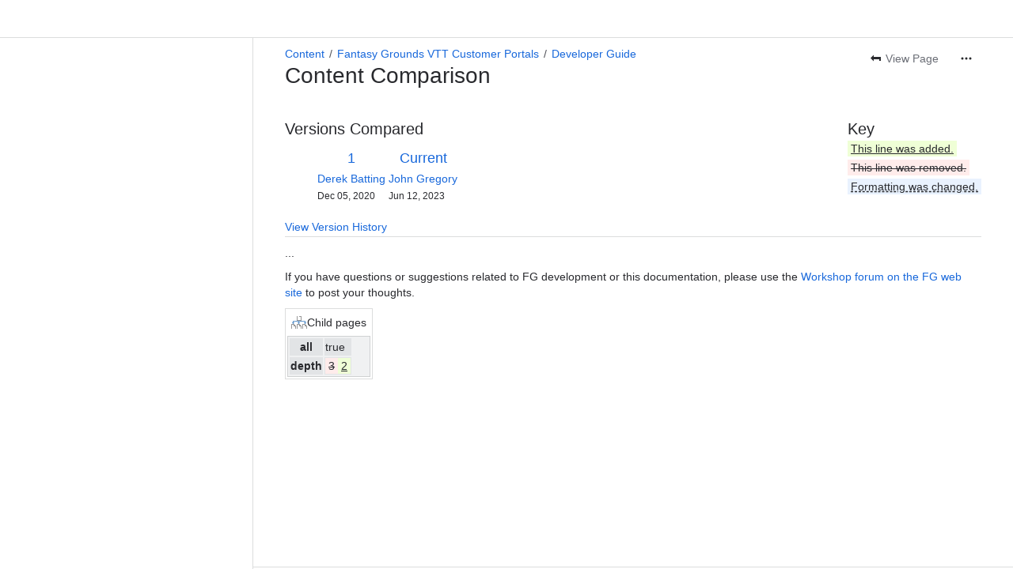

--- FILE ---
content_type: application/javascript
request_url: https://cc-fe-bifrost.prod-east.frontend.public.atl-paas.net/assets/master/mention.runtime.23ef2ac8.js
body_size: 1061
content:
function e(e,r,a,s){Object.defineProperty(e,r,{get:a,set:s,enumerable:!0,configurable:!0})}var r=globalThis,a={},s={},_=r.parcelRequired477;null==_&&((_=function(e){var r=a[e];if(void 0!==r)return r.exports;var _=s[e];if(void 0!==_){delete s[e];var d={id:e,exports:{}};return a[e]=d,_.call(d.exports,d,d.exports),d.exports}var H=Error("Cannot find module '"+e+"'");throw H.code="MODULE_NOT_FOUND",H}).register=function(e,r){s[e]=r},r.parcelRequired477=_);var d=_.register;r.lb||(r.lb=new Set,r.bq=[],r.rlb=e=>{r.lb.add(e),r.pq()},r.rwr=(e,a,s)=>{r.bq.push({b:e,r:a,d:s}),r.pq()},r.pq=()=>{var e=r.bq.find(e=>e.d.every(e=>r.lb.has(e)));e&&(r.bq=r.bq.filter(r=>r.b!==e.b),e.r(),r.pq())}),d("02nRr",function(r,a){e(r.exports,"register",()=>s,e=>s=e),e(r.exports,"resolve",()=>_,e=>_=e);var s,_,d=new Map;s=function(e,r){for(var a=0;a<r.length-1;a+=2)d.set(r[a],{baseUrl:e,path:r[a+1]})},_=function(e){var r=d.get(e);if(null==r)throw Error("Could not resolve bundle with id "+e);return new URL(r.path,r.baseUrl).toString()}}),_("02nRr").register(new URL("",import.meta.url).toString(),JSON.parse('["az9CK","mention.5d69355b.js","kSjKH","ProfileCard.5d906b38.js","hhss7","vendors~editor_atlaskit_lg.8ffff50b.js","dTsOE","modal.866d2f53.js","7EorR","vendors~editor_atlaskit_md.fd1300ff.js","ffEVr","vendors~editor_icon.41232e27.js","dRpV3","inlineCard.1a196b47.js","Wowvf","vendors~editor_atlaskit_sm.f104bdcf.js","2XikM","ProfileCard.52b0ae96.js","cHQ50","location.970afe87.js","6wr18","vendors~editor_icon.3ad9bea4.js","8OVpV","simpleHasher.038c7909.js","597JT","simpleHasher.runtime.1383decc.js","597JT","simpleHasher.runtime.1383decc.js","1Y6tF","main.33b2e042.js","cGVng","AgentProfileCard.3637d121.js","4lhj9","AgentProfileCard.953be5a6.js","4USmq","AgentProfileCard.656831e4.js","cSjCJ","mention.7fee0537.js","c9Qqc","auto-dev.232d76cf.js","1TK6P","auto-fix.257eceb2.js","grvAy","auto-review.0fe9b7f1.js","23K0q","backlog-buddy.d757d61a.js","3kQkj","comms-crafter.36507020.js","6OXgE","culture.33e027e3.js","cbucA","customer-insight.7dfcf35a.js","bVhr1","decision-director.35d226a4.js","kE0QC","feature-flag-avatar.f9d8e991.js","eVFXf","generic-avatar.cd98d7cb.js","9FhBz","hire-writer.7ebbca98.js","6zB8z","marketing-message-maestro.7404e3da.js","eENGY","my-user-manual.ac6d3669.js","hmlb0","okr-oracle.0602d51c.js","2NGxc","ops-agent.012e195b.js","bPgcq","pitch-perfector.e73b56ef.js","31b1q","product-requirement.2ba2b672.js","8Lh9U","release-notes.3c1911fc.js","6ZzYJ","research-scout.e2c817ef.js","2zIbn","rovo-dev.f6f9366f.js","410SS","social-media-scribe.e5fe68a5.js","z3s9q","team-connection.5f505a11.js","9gqcE","workflow-builder.07423129.js","eipnW","trial-guide.b54ccfd0.js","jdAk9","jsm-rovo-service-agent.c89fe7ed.js","frhR0","main.3cc72814.js","LQeCh","Rovo-loadingV2.b5f1b3c5.gif"]')),r.rlb("76iIp");
//# sourceMappingURL=mention.runtime.23ef2ac8.js.map


--- FILE ---
content_type: application/javascript
request_url: https://cc-fe-bifrost.prod-east.frontend.public.atl-paas.net/assets/master/DetailsPanelHeaderIcon.b8569c18.js
body_size: 3898
content:
function e(e){return e&&e.__esModule?e.default:e}var o=globalThis.parcelRequired477,l=o.register;l("a6t12",function(l,t){var r=o("frIzR"),a=o("42omo"),i=o("T1bCI"),s=o("5XsiK");o("6OL2O");var n=o("5t3NX"),u=o("dD7ks"),d=o("gj42z");let f=(0,o("cgtv4").defineMessages)({viewProfile:{id:"profile.card.viewProfile",defaultMessage:"View profile"}}),c=({push:l,userId:t})=>({label:e(a).createElement(o("gtD4K").default,f.viewProfile),id:"view-profile",callback:()=>(0,o("4qzKl").getAtlassianPeopleProfileUrlAsync)(t).then(l),shouldRender:e=>!!e&&e.status&&"inactive"!==e.status,link:(0,o("4qzKl").getAtlassianPeopleProfileUrl)(t,"",o("jlIaF").CONTEXT_PATH)}),g=({navigate:l,url:t})=>({label:e(a).createElement(o("gtD4K").default,f.viewProfile),id:"view-profile",callback:l,shouldRender:e=>!!e&&e.status&&"inactive"!==e.status,link:t}),p=({loggedInUserId:l,getToggleFollowUser:t,renderFeedFollow:r,userId:i,followedUsers:s})=>{let n=!!(i&&s?.includes(i));return{label:e(a).createElement(o("bedVD").FeedFollow,{followed:n}),id:"feed-follow-user",callback:t(i,n,"profileCard"),shouldRender:e=>r&&!!i&&i!==l&&e?.status==="active"}};function w(){}l.exports.ProfileCardWrapper=l=>{let t,f,E,m,F,b,T,C,I,v=(0,r.c)(44),{position:P,userId:y,isAnonymous:U,canViewProfile:A,children:N,trigger:S,fullName:R,disabledAriaAttributes:h,onVisibilityChange:_,offset:D,ariaLabel:M}=l,L=void 0===P?"bottom-start":P,j=void 0===S?"hover":S,{push:x}=(0,o("dPJCf").useRouteActions)(),{canViewUserProfile:O}=(0,o("jyPfN").useViewUserProfile)(),{userId:q,cloudId:Q,featureFlags:k,orgId:z}=(0,o("bQm3c").useSessionData)(),{createAnalyticsEvent:V}=(0,o("inPa6").useAnalyticsEvents)();v[0]===Symbol.for("react.memo_cache_sentinel")?(t={type:"LANDING"},v[0]=t):t=v[0];let K=(0,u.useNavigateToTeamsApp)(t);v[1]!==z?(f=e=>(0,n.getNavigateToTeamsApp)(z||"",{type:"USER",payload:{userId:e}}),v[1]=z,v[2]=f):f=v[2];let X=f,Y=y||"";v[3]!==Y?(E={type:"USER",payload:{userId:Y}},v[3]=Y,v[4]=E):E=v[4];let $=(0,u.useNavigateToTeamsApp)(E);v[5]!==K?(m=(0,s.isTeamsAppEnabled)()?K.href:`${o("jlIaF").CONTEXT_PATH}/people`,v[5]=K,v[6]=m):m=v[6];let H=m,[Z,G]=(0,a.useState)(!1),{feedConfigError:J,followedUsers:W,getToggleFollowUser:B,mutationError:ee,renderFeedFollow:eo}=(0,o("4GlQ9").useFeedFollow)();v[7]!==x||v[8]!==y||v[9]!==$?(F=(0,s.isTeamsAppEnabled)()?g({navigate:$.onNavigate,url:$.href}):c({push:x,userId:y}),v[7]=x,v[8]=y,v[9]=$,v[10]=F):F=v[10];let el=F;v[11]!==W||v[12]!==B||v[13]!==q||v[14]!==eo||v[15]!==y?(b=p({loggedInUserId:q,getToggleFollowUser:B,renderFeedFollow:eo,userId:y,followedUsers:W}),v[11]=W,v[12]=B,v[13]=q,v[14]=eo,v[15]=y,v[16]=b):b=v[16];let et=b;if(void 0!==U&&U||!(void 0===A||A)||!y||!q||!O){let o;return v[17]!==N?(o=e(a).createElement(e(a).Fragment,null,N),v[17]=N,v[18]=o):o=v[18],o}v[19]!==V||v[20]!==X||v[21]!==x?(T=e=>{if(V({type:"sendUIEvent",data:{source:"profileCardWrapper",action:"clicked",actionSubject:"viewProfile",actionSubjectId:"userProfileCard",attributes:{clickTarget:"userReportingLine"}}}).fire(),(0,s.isTeamsAppEnabled)())return X(e).onNavigate(),!1;window.self!==window.top?window.open((0,o("4qzKl").getAtlassianPeopleProfileUrl)(e,"",o("jlIaF").CONTEXT_PATH),"_blank","noreferrer"):(0,o("4qzKl").getAtlassianPeopleProfileUrlAsync)(e).then(x,w)},v[19]=V,v[20]=X,v[21]=x,v[22]=T):T=v[22];let er=T;return v[23]===Symbol.for("react.memo_cache_sentinel")?(C=[o("gqqjz").FlagsStateContainer],v[23]=C):C=v[23],v[24]!==M||v[25]!==N||v[26]!==Q||v[27]!==h||v[28]!==k||v[29]!==J||v[30]!==et||v[31]!==R||v[32]!==Z||v[33]!==q||v[34]!==ee||v[35]!==D||v[36]!==_||v[37]!==L||v[38]!==er||v[39]!==H||v[40]!==j||v[41]!==y||v[42]!==el?(I=e(a).createElement(i.Subscribe,{to:C},l=>e(a).createElement(a.Fragment,null,e(a).createElement(d.FeedFollowErrorDisplay,{feedConfigError:J,mutationError:ee,showErrorFlag:!0}),e(a).createElement(o("8j9VY").default,{cloudId:Q,userId:y,resourceClient:(0,o("bumSD").getProfileClient)(Q,k),position:L,trigger:j,actions:[el,et],reportingLinesProfileUrl:H,onReportingLinesClick:e=>er(e.accountIdentifier),addFlag:e=>l.showFlag(e),prepopulatedData:{fullName:R},disabledAriaAttributes:h,isVisible:(0,o("9wGTI").fg)("fix_profilecard_trigger_isvisible")?void 0:Z,onVisibilityChange:_||(e=>{G(e)}),offset:D,testId:"profileCardTrigger",viewingUserId:q,...h?{}:{ariaLabel:M}},N))),v[24]=M,v[25]=N,v[26]=Q,v[27]=h,v[28]=k,v[29]=J,v[30]=et,v[31]=R,v[32]=Z,v[33]=q,v[34]=ee,v[35]=D,v[36]=_,v[37]=L,v[38]=er,v[39]=H,v[40]=j,v[41]=y,v[42]=el,v[43]=I):I=v[43],I}}),l("jyPfN",function(e,l){e.exports.useViewUserProfile=()=>{let{isExternalCollaborator:e}=(0,o("foQ4a").useIsExternalCollaborator)();return{canViewUserProfile:!e}}}),l("6OL2O",function(e,l){Object.defineProperty(e.exports,"getNavigateToTeamsApp",{get:()=>o("5t3NX").getNavigateToTeamsApp,set:void 0,enumerable:!0,configurable:!0}),o("5t3NX")}),l("5t3NX",function(e,l){var t=o("bYUc2");e.exports.getNavigateToTeamsApp=(e,l,r)=>{let a=(0,t.getIsNav4EnabledSafe)();return(0,o("ay6Zz").navigateToTeamsApp)({hostProduct:"confluence",orgId:e,userHasNav4Enabled:a,shouldOpenInSameTab:r,...l})}}),l("bedVD",function(l,t){var r=o("frIzR"),a=o("42omo");let i=(0,o("cgtv4").defineMessages)({follow:{id:"profile.card.follow",defaultMessage:"Follow"},unfollow:{id:"profile.card.unfollow",defaultMessage:"Unfollow"},followTooltip:{id:"profile.card.follow.tooltip",defaultMessage:"See activity in feed"},unfollowTooltip:{id:"profile.card.unfollow.tooltip",defaultMessage:"Stop seeing activity in feed"}});l.exports.FeedFollow=l=>{let t,s,n,u,d=(0,r.c)(11),{followed:f}=l,c=(0,o("8C5kA").default)();return d[0]!==f||d[1]!==c?(t=c.formatMessage(f?i.unfollowTooltip:i.followTooltip),d[0]=f,d[1]=c,d[2]=t):t=d[2],d[3]!==f||d[4]!==c?(s=c.formatMessage(f?i.unfollow:i.follow),d[3]=f,d[4]=c,d[5]=s):s=d[5],d[6]!==s?(n=e(a).createElement("span",null,s),d[6]=s,d[7]=n):n=d[7],d[8]!==t||d[9]!==n?(u=e(a).createElement(o("3gadb").default,{content:t,position:"bottom",testId:"feed-follow-tooltip"},n),d[8]=t,d[9]=n,d[10]=u):u=d[10],u}}),l("4GlQ9",function(e,l){var t=o("42omo"),r=o("diswb");let a=(0,o("eSUdr").default)`query useFeedFollowFeedFollowQuery{getFeedUserConfig{accountIds}}`,i=(0,o("eSUdr").default)`mutation useFeedFollowFeedFollowMutation($follow:[ID]$unfollow:[ID]){setFeedUserConfig(input:{followUsers:$follow unfollowUsers:$unfollow}){success}}`,s=e=>e?.graphQLErrors?.some(e=>e?.path?.includes("getFeedUserConfig")&&e?.message?.includes("User not permitted to access Confluence")),n=!1;e.exports.useFeedFollow=function(){let{isLicensed:e}=(0,o("bQm3c").useSessionData)(),{createAnalyticsEvent:l}=(0,o("inPa6").useAnalyticsEvents)(),{data:u,loading:d,error:f}=(0,r.useQuery)(a,{skip:!e||n,onError:e=>n=s(e)}),[c,{error:g}]=(0,r.useMutation)(i,{refetchQueries:[{query:a},"FeedFollowQuery"]}),p=u?.getFeedUserConfig?.accountIds,w=(0,t.useCallback)((e,o,t)=>async()=>{if(e){l({type:"sendUIEvent",data:{action:"clicked",actionSubject:"button",actionSubjectId:"feedFollow",source:t,attributes:{id:e,settingType:"user",actionType:o?"unfollow":"follow"}}}).fire();try{o?await c({variables:{unfollow:[e]}}):await c({variables:{follow:[e]}})}catch(e){}}},[c,l]),E={renderFeedFollow:!(d||f||n)&&e,loading:d,getToggleFollowUser:w,feedConfigError:f,mutationError:g,followedUsers:p},m=(0,t.useMemo)(()=>({renderFeedFollow:!(d||f||n)&&e,loading:d,getToggleFollowUser:w,feedConfigError:f,mutationError:g,followedUsers:p??[]}),[d,f,e,w,g,p]);return(0,o("6mKj3").expValEquals)("confluence_edit_page_rerender_optimizations","isEnabled",!0)?m:E}}),l("bumSD",function(e,l){let t={url:"/gateway/api/directory/graphql",cacheSize:100,cacheMaxAge:3e5},r=(0,o("2XqLN").default)((e,l)=>{let r={...t,productIdentifier:"confluence",cloudId:e};return new(0,o("7c52C").default)(r,{userClient:new(0,o("bp86Z").UserProfileClientForConfluence)(r)})});e.exports.getProfileClient=r}),l("bp86Z",function(e,l){class t extends o("8zKPT").default{async makeRequest(e,l){o("9jSPN").PROFILE_CARD_QUERY_METRIC.start();let t=(0,o("hp2SH").getApolloClient)().query({query:o("2A84u").UserProfileClientForConfluenceQuery,variables:{userId:l}}),[r,a]=await Promise.allSettled([t,super.makeRequest(e,l)]);if("rejected"===a.status)return o("9jSPN").PROFILE_CARD_QUERY_METRIC.stop({customData:{success:!1}}),Promise.reject(a.reason);let i=[];if("fulfilled"===r.status){let e=r.value.data;(0,o("7lu50").getExternalCollaboratorEntitlementFromQuery)(e)&&e?.user?.confluence?.permissionType===o("ldOrZ").SitePermissionType.EXTERNAL&&i.push({...o("9fywD").ExternalUserLozengeProps,key:"ExternalUserLozenge"})}return o("9jSPN").PROFILE_CARD_QUERY_METRIC.stop({customData:{success:!0}}),{...a.value,customLozenges:i}}}e.exports.UserProfileClientForConfluence=t}),l("ldOrZ",function(e,o){var l,t=((l={}).ANONYMOUS="ANONYMOUS",l.APP="APP",l.EXTERNAL="EXTERNAL",l.INTERNAL="INTERNAL",l.JSD="JSD",l);e.exports.SitePermissionType=t}),l("2A84u",function(e,l){let t=(0,o("eSUdr").default)`query UserProfileClientForConfluenceQuery($userId:ID){user:confluence_atlassianUser(current:false id:$userId){id confluence{permissionType}}entitlements{externalCollaborator{isEntitled}}}`;e.exports.UserProfileClientForConfluenceQuery=t}),l("9jSPN",function(e,l){let t=(0,o("lSOAM").createCustomMetric)({key:o("fd6g2").PROFILE_CARD_QUERY_CUSTOM_KEY});e.exports.PROFILE_CARD_QUERY_METRIC=t}),l("gj42z",function(l,t){var r=o("frIzR"),a=o("42omo"),i=o("T1bCI"),s=o("b3j2Y");let n=(0,o("cgtv4").defineMessages)({followMutationErrorTitle:{id:"profile.card.feed.follow.mutation.error.title",defaultMessage:"We're having trouble doing that"},followMutationErrorDescription:{id:"profile.card.feed.follow.mutation.error.description",defaultMessage:"Try following or unfollowing this user again "}});l.exports.FeedFollowErrorDisplay=l=>{let t,u,d,f=(0,r.c)(8),{feedConfigError:c,mutationError:g,showErrorFlag:p}=l;return f[0]!==c?(t=c?e(a).createElement(s.ErrorDisplay,{error:c}):null,f[0]=c,f[1]=t):t=f[1],f[2]!==g||f[3]!==p?(u=g?e(a).createElement(s.ErrorDisplay,{error:g},e(a).createElement(i.Subscribe,{to:[o("gqqjz").FlagsStateContainer]},l=>(p&&l.showErrorFlag({title:e(a).createElement(o("gtD4K").default,n.followMutationErrorTitle),description:e(a).createElement(o("gtD4K").default,n.followMutationErrorDescription)}),null))):null,f[2]=g,f[3]=p,f[4]=u):u=f[4],f[5]!==t||f[6]!==u?(d=e(a).createElement(e(a).Fragment,null,t,u),f[5]=t,f[6]=u,f[7]=d):d=f[7],d}});
//# sourceMappingURL=DetailsPanelHeaderIcon.b8569c18.js.map


--- FILE ---
content_type: application/javascript
request_url: https://cc-fe-bifrost.prod-east.frontend.public.atl-paas.net/assets/master/post-office-placement-remote.fa0e1361.js
body_size: 7084
content:
function e(e){return e&&e.__esModule?e.default:e}function r(e,r,t,o){Object.defineProperty(e,r,{get:t,set:o,enumerable:!0,configurable:!0})}var t=globalThis.parcelRequired477,o=t.register;o("bnKhH",function(e,r){e.exports.buildBasePath=(e,r=t("c3xd8").defaultEnvironmentValues.envConfigs)=>({baseUrl:r[e].api.origin,path:r[e].api.pathname??t("7kqqb").API_PATHNAME_STG_PROD})}),o("7kqqb",function(e,r){e.exports.API_ORIGIN_TEST_SERVER="http://localhost:4224",e.exports.API_PATHNAME_TEST_SERVER="/gateway/api/post-office/api/v1/placements/",e.exports.API_ORIGIN_LOCAL="http://localhost:8081",e.exports.API_PATHNAME_LOCAL="/api/v1/placements/",e.exports.API_PATHNAME_STG_PROD="/gateway/api/post-office/api/v1/placements/",e.exports.REMOTE_MODULE_URI_LOCAL="http://localhost:9009",e.exports.REMOTE_MODULE_URI_STG="https://post-office-rml-frontend.stg-east.frontend.public.atl-paas.net",e.exports.REMOTE_MODULE_URI_PROD="https://post-office-rml-frontend.prod-east.frontend.public.atl-paas.net"}),o("c3xd8",function(e,r){var o=t("42omo");let n={currentEnv:"local",envConfigs:{"test-server":{remoteModule:{origin:t("7kqqb").REMOTE_MODULE_URI_LOCAL,pathname:void 0,searchParams:void 0},api:{origin:t("7kqqb").API_ORIGIN_TEST_SERVER,pathname:t("7kqqb").API_ORIGIN_TEST_SERVER,searchParams:void 0}},test:{remoteModule:{origin:t("7kqqb").REMOTE_MODULE_URI_LOCAL,pathname:void 0,searchParams:void 0},api:{origin:t("7kqqb").API_ORIGIN_LOCAL,pathname:t("7kqqb").API_PATHNAME_LOCAL,searchParams:void 0}},local:{remoteModule:{origin:t("7kqqb").REMOTE_MODULE_URI_LOCAL,pathname:void 0,searchParams:void 0},api:{origin:t("7kqqb").API_ORIGIN_LOCAL,pathname:t("7kqqb").API_PATHNAME_LOCAL,searchParams:void 0}},dev:{remoteModule:{origin:t("7kqqb").REMOTE_MODULE_URI_LOCAL,pathname:void 0,searchParams:void 0},api:{origin:t("7kqqb").API_ORIGIN_LOCAL,pathname:t("7kqqb").API_PATHNAME_LOCAL,searchParams:void 0}},staging:{remoteModule:{origin:t("7kqqb").REMOTE_MODULE_URI_STG,pathname:void 0,searchParams:void 0},api:{origin:void 0,pathname:t("7kqqb").API_PATHNAME_STG_PROD,searchParams:void 0}},"stg-fedm-east":{remoteModule:{origin:t("7kqqb").REMOTE_MODULE_URI_STG,pathname:void 0,searchParams:void 0},api:{origin:void 0,pathname:t("7kqqb").API_PATHNAME_STG_PROD,searchParams:void 0}},production:{remoteModule:{origin:t("7kqqb").REMOTE_MODULE_URI_PROD,pathname:void 0,searchParams:void 0},api:{origin:void 0,pathname:t("7kqqb").API_PATHNAME_STG_PROD,searchParams:void 0}},"prod-fedm-east":{remoteModule:{origin:t("7kqqb").REMOTE_MODULE_URI_PROD,pathname:void 0,searchParams:void 0},api:{origin:void 0,pathname:t("7kqqb").API_PATHNAME_STG_PROD,searchParams:void 0}}}},a=(0,o.createContext)(n),s=a.Provider;e.exports.defaultEnvironmentValues=n,e.exports.PostOfficeEnvironmentProvider=s,e.exports.usePostOfficeEnvironment=()=>(0,o.useContext)(a)}),o("5dPMD",function(e,r){let t=(e,r,t)=>fetch(e,{...t,headers:{credentials:"include",mode:"cors","Content-Type":"application/json",...r,...t?.headers}}),o=async(e,r,o=t,n)=>{let a=n.baseUrl,s=n.path,i=a?new URL(s,a).toString():s,c=n.resource?n.resource:"",l=new URLSearchParams(Object.fromEntries(Object.entries(r).filter(([,e])=>null!=e).map(([e,r])=>[e,String(r)])));return l.sort(),o(encodeURI(`${i}${e}${c}?${l.toString()}`))};e.exports.defaultFetcher=t,e.exports.requestInitialData=o}),o("PAiZW",function(e,r){var o=t("42omo");let n={product:void 0,subproduct:void 0,locale:void 0,isSiteAdmin:void 0,tenantId:void 0,workspaceAri:"no-workspace-ari-available",workspaceId:void 0,orgId:void 0,productEdition:void 0},a=(0,o.createContext)(n),s=a.Provider;e.exports.defaultPostOfficeContextValue=n,e.exports.InternalPostOfficeContextProvider=s,e.exports.PostOfficeContextProvider=s,e.exports.usePostOfficeContext=()=>(0,o.useContext)(a)}),o("6yHRM",function(r,o){var n=t("42omo"),a=t("hxT4C");let s=({routeSubscriber:e,initialUrl:r})=>{let t=l({initialUrl:r}),o=e=>{let r=e.next?.toString();(r!==t.current||t.searchParams!==e.next?.searchParams)&&(t={previous:t.current,current:r,searchParams:e.next?.searchParams})};return{subscribe:r=>e(e=>{o(e),r()}),getSnapshot:()=>t}},i=({subscribe:e,getSnapshot:r})=>{let o=(0,a.useSyncExternalStore)(e,r,r);return(0,t("4H1Ql").useStableObject)(o)},c={previous:void 0,current:void 0,searchParams:void 0},l=({initialUrl:e})=>({...c,current:e?e?.toString():void 0,searchParams:e?.searchParams}),d=(0,n.createContext)(c);r.exports.PostOfficeRouteContext=d,r.exports.PostOfficeRouteProvider=({children:r,...t})=>{let o=(0,n.useRef)();o.current||(o.current=s(t));let a=i(o.current);return e(n).createElement(d.Provider,{value:a},r)},r.exports.usePostOfficeRoute=()=>(0,n.useContext)(d)}),o("4H1Ql",function(e,r){var o=t("42omo");e.exports.useStableObject=function(e){return(0,o.useMemo)(()=>e,Object.entries(e).sort().flatMap(e=>e))}}),o("kO3gu",function(r,o){var n=t("42omo");let a=(0,n.createContext)({fetch:(...e)=>globalThis.fetch(...e)}),s=({fetch:r,children:t})=>{let o=(0,n.useMemo)(()=>({fetch:r}),[r]);return e(n).createElement(a.Provider,{value:o},t)};r.exports.usePlacementFetchingContext=()=>(0,n.useContext)(a),r.exports.useOptionalPlacementFetchingContext=()=>{try{return(0,n.useContext)(a)}catch(e){return}},r.exports.PlacementFetchingProvider=s,r.exports.MaybePlacementFetchingProvider=({fetch:r,children:t})=>r?e(n).createElement(s,{fetch:r},t):e(n).createElement(e(n).Fragment,null,t)}),o("a8wvv",function(e,r){e.exports.DEFAULT_CONTEXT={isSiteAdmin:void 0,locale:void 0,product:void 0,subproduct:void 0,tenantId:void 0,workspaceAri:"no-workspace-ari-available",workspaceId:void 0,orgId:void 0,productEdition:void 0},e.exports.ERROR_BOUNDARY_LOCATION="create-placement-component"}),o("eXPKf",function(e,r){var o=t("l998X"),n=t("42omo");let a=(0,n.memo)(({children:e,...r})=>{let n=t("c6GJD").default.checkGate("enable_ufo_tracking_in_post_office"),{isLoading:a,onMount:s}=(0,t("a39tv").usePerformanceTracking)(r);return(0,o.jsxs)(o.Fragment,{children:[n&&a&&(0,o.jsx)(t("h6POP").UFOv2.UFOLoadHold,{name:t("h6POP").UFOv2.HoldNames.PLACEMENT}),(0,o.jsx)(t("fUB5z").TrackMount,{onMount:s,children:e})]})}),s=(0,n.memo)(({placementId:e,children:r})=>t("c6GJD").default.checkGate("post_office_update_ufov2_placements")?(0,o.jsx)(t("h6POP").UFOv2.UFOSegment,{name:t("h6POP").UFOv2.SegmentNames.PLACEMENT,children:(0,o.jsx)(t("h6POP").UFOv2.UFOSegment,{name:`${t("h6POP").UFOv2.SegmentNames.PLACEMENT}.${e}`,children:r})}):r);e.exports.PerformanceTracking=a,e.exports.PerformanceTrackingSegment=s}),o("h6POP",function(e,r){let o={SegmentNames:{REMOTE_PLACEMENT:"post-office-remote-loaded-placement",PLACEMENT:"post-office-placement",MESSAGE:"post-office-message"},HoldNames:{REMOTE_PLACEMENT:"post-office-remote-loaded-placement-loading",PLACEMENT:"post-office-placement-loading",MESSAGE:"post-office-message-loading"},UFOLoadHold:t("fwDOR").default,UFOSegment:t("hnvzE").default};e.exports.UFOv2=o}),o("fUB5z",function(e,r){var o=t("l998X"),n=t("42omo");e.exports.TrackMount=({onMount:e,children:r})=>((0,n.useEffect)(()=>e(),[]),(0,o.jsx)(o.Fragment,{children:r}))}),o("a39tv",function(e,r){var o=t("42omo");e.exports.usePerformanceTracking=({onEvent:e,initialData:r})=>{let[t,n]=(0,o.useState)(!0),a=(0,o.useCallback)(()=>()=>e?.({type:"unmount"}),[e]);(0,o.useEffect)(()=>{r?r.then(()=>{e?.({type:"initial-data-complete"})}).catch(r=>{e?.({type:"initial-data-error",error:r})}).finally(()=>{n(!1)}):n(!1)},[r,e]);let s=(0,o.useCallback)(r=>{e?.({type:"component-error",error:r})},[e]);return(0,o.useEffect)(()=>{!1===t&&e?.({type:"component-ready"})},[t]),{onMount:a,isLoading:t,onComponentError:s}}}),o("MnX4h",function(e,r){var o=t("l998X");e.exports.StableProviders=({children:e,context:r,placement:n,route:a,choreographer:s,subscription:i})=>{let c=t("c6GJD").default.checkGate("post-office_graphql_subscriptions_enabled");return(0,o.jsx)(t("kzyrP").StableContextProvider,{context:r,children:(0,o.jsx)(t("goPQE").StablePlacementProvider,{placement:n,children:(0,o.jsx)(t("coAgb").StableRouteProvider,{route:a,children:(0,o.jsx)(t("1Ah4R").StableAnaltyicsProvider,{children:(0,o.jsx)(t("kODQd").StableSubscriptionConfigProvider,{subscription:c?i:void 0,children:(0,o.jsx)(t("3zCGc").StableChoreographerProvider,{choreographer:s,placementId:n.placementId,children:(0,o.jsx)(t("jfBff").RenderTrackerProvider,{placementId:n.placementId,children:e})})})})})})})}}),o("jfBff",function(e,r){var o=t("l998X"),n=t("42omo");let a=["screen-space-flags"];e.exports.RenderTrackerProvider=({children:e,placementId:r})=>{let{fireAnalyticsEvent:s}=(0,t("7XIdu").useFirePostOfficeAnalyticsEvents)();return(0,n.useEffect)(()=>{a.includes(r)||s({eventType:"track",action:"rendered",actionSubject:"placement"})},[s,r]),(0,o.jsx)(o.Fragment,{children:e})}}),o("7XIdu",function(e,r){var o=t("42omo");let n="engagementPlatform",a={eventType:"track",action:"exposed",actionSubject:"feature",source:"engagement-platform",tenantType:"cloudId",userType:"atlassianAccount",attributes:{reason:"RULE_MATCH",ruleId:"engagement.inproduct",sourceProduct:"postOffice"},tags:["engagementPlatform"]},s={eventType:"operational",action:"stopped",actionSubject:"message",source:"epTargeting",tenantType:"cloudId",userType:"atlassianAccount",attributes:{sourceProduct:"postOffice"},tags:["engagementPlatform"],product:"engagementPlatform"};e.exports.useFirePostOfficeAnalyticsEvents=()=>{let{createAnalyticsEvent:e}=(0,t("inPa6").useAnalyticsEvents)();return{fireAnalyticsEvent:(0,o.useCallback)((r,t)=>{e({...r,side:"client",attributes:{...r.attributes,...t}}).fire("postOffice")},[e])}},e.exports.useFireEngagementPlatformAnalyticsEvents=()=>{let{createAnalyticsEvent:e}=(0,t("inPa6").useAnalyticsEvents)();return{fireAnalyticsEvent:(0,o.useCallback)((r,t)=>{if("inapp"===r.messageType){let o=`engagement.inproduct.${r.messageId}`;e({...a,...r,actionSubjectId:o,attributes:{...a.attributes,...r.locale&&{locale:r.locale},...t,flagKey:o}}).fire(n)}else e({...s,...r,actionSubjectId:r.messageId,attributes:{...s.attributes,...r.locale&&{locale:r.locale},...t}}).fire(n)},[e])}}}),o("1Ah4R",function(e,r){var o=t("l998X"),n=t("ffCOo");let a={attributes:{build:{c:"280d4164fddb44a7810f41d958985123936b9ad7",b:"10965515",t:void 0}}};e.exports.StableAnaltyicsProvider=({children:e})=>(0,o.jsx)(n.PostOfficeAnalyticsContext,{data:a,children:e})}),o("3zCGc",function(e,r){var o=t("l998X"),n=t("42omo");let a=(0,t("6zKHU").createInBrowserDebugLogger)("choreographer"),s=e=>"function"==typeof e.ChoreographerRegistry?(a.debug("Using CommonJS module format",{moduleType:"CommonJS"}),e.ChoreographerRegistry):"function"==typeof e.default?(a.debug("Using ESM module format (browser)",{moduleType:"ESM-browser"}),e.default):"object"==typeof e?.default&&"function"==typeof e.default.ChoreographerRegistry?(a.debug("Using ESM module format (Node.js)",{moduleType:"ESM-node"}),e.default.ChoreographerRegistry):(a.warn("Using fallback module format",{moduleType:"fallback"}),e),i={choreographerEnabled:!0,setChoreographerEnabled:()=>{},factory:void 0},c=(0,n.createContext)(i);e.exports.StableChoreographerProvider=({children:e,choreographer:r,placementId:l})=>{let[d,u]=(0,n.useState)(void 0),[p,m]=(0,n.useState)(r?.isDefaultEnabled??i.choreographerEnabled),f=(0,t("c3xd8").usePostOfficeEnvironment)(),E=(0,t("PAiZW").usePostOfficeContext)();(0,n.useEffect)(()=>{p?t("bh3sZ").then(e=>{u(new(s(e))(E.product,f.currentEnv).getPostOfficeChoreographerFactory()),a.info("ChoreographerFactory created",{choreographerEnabled:p,product:E.product,placementId:l})}).catch(e=>{a.error("ChoreographerRegistry import failed",{error:e instanceof Error?e.message:String(e),stack:e instanceof Error?e.stack:void 0,product:E.product,placementId:l}),a.warn("Disabling Choreographer due to import failure"),m(!1)}):a.debug("Choreographer disabled, skipping import",{product:E.product,placementId:l})},[p,E.product,f.currentEnv,l]);let g=(0,n.useMemo)(()=>({factory:d,choreographerEnabled:p,setChoreographerEnabled:m}),[d,p,m]);return(0,n.useEffect)(()=>{a.debug("Setting ChoreographerContext",{factory:d,choreographerEnabled:p,product:E.product,placementId:l})},[g,E.product,l,p,d]),(0,o.jsx)(c.Provider,{value:g,children:e})},e.exports.useChoreographerContext=()=>(0,n.useContext)(c)}),o("6zKHU",function(e,r){e.exports.createInBrowserDebugLogger=e=>{let r=`postOffice${e}Debug`,t=()=>{try{return"undefined"!=typeof window&&!0===window[r]}catch{return!1}},o=(r,o,n)=>{if(!t())return;let a=`[Post Office - ${e}]`;"debug"===r?console.log(`${a} ${o}`,n||""):"info"===r?console.info(`${a} ${o}`,n||""):"warn"===r?console.warn(`${a} ${o}`,n||""):"error"===r&&console.error(`${a} ${o}`,n||"")};return{debug:(e,r)=>o("debug",e,r),info:(e,r)=>o("info",e,r),warn:(e,r)=>o("warn",e,r),error:(e,r)=>o("error",e,r)}}}),o("bh3sZ",function(e,r){e.exports=t("4mJKd")(5)("69dSh").then(()=>t("fuev4"))}),o("4mJKd",function(e,r){e.exports=e=>r=>import(t("8tirZ").shardUrl(t("02nRr").resolve(r),e))}),o("8tirZ",function(e,r){Object.defineProperty(e.exports,"__esModule",{value:!0}),e.exports.applyShardToDomain=s,e.exports.domainShardingKey=void 0,e.exports.getDomainShardIndex=o,e.exports.shardUrl=function(e,r){return globalThis[t]?i(e,r):e},e.exports.shardUrlUnchecked=i;let t="__ATLASPACK_ENABLE_DOMAIN_SHARDS";function o(e,r){let t=r+1,o=e.split("").reduce((e,r)=>{let o=(e<<t)-e+r.charCodeAt(0);return o&o},0);return(o%=t)<0&&(o+=t),o}let n=/-\d+$/;function a(e){if(!n.test(e))return e;let r=e.lastIndexOf("-");return e.slice(0,r)}function s(e,r){let t=e.indexOf("."),o=0===r?"":`-${r-1}`;if(-1===t)return`${a(e)}${o}`;let n=a(e.slice(0,t));return`${n}${o}${e.slice(t)}`}function i(e,r){let t=new URL(e),n=o(function(e){let r=e.lastIndexOf("/");if(-1===r||r===e.length-1)throw Error("Expected an absolute URL with a file name, unable to apply sharding.");return e.slice(r+1)}(t.pathname),r);return t.hostname=s(t.hostname,n),t.toString()}e.exports.domainShardingKey=t}),o("02nRr",function(e,t){r(e.exports,"register",()=>o,e=>o=e),r(e.exports,"resolve",()=>n,e=>n=e);var o,n,a=new Map;o=function(e,r){for(var t=0;t<r.length-1;t+=2)a.set(r[t],{baseUrl:e,path:r[t+1]})},n=function(e){var r=a.get(e);if(null==r)throw Error("Could not resolve bundle with id "+e);return new URL(r.path,r.baseUrl).toString()}}),o("kzyrP",function(e,r){var o=t("l998X");e.exports.StableContextProvider=({context:e,children:r})=>{let n=(0,t("4H1Ql").useStableObject)({...t("a8wvv").DEFAULT_CONTEXT,...e});return(0,o.jsx)(t("PAiZW").PostOfficeContextProvider,{value:n,children:r})}}),o("goPQE",function(e,r){var o=t("l998X");e.exports.StablePlacementProvider=({children:e,placement:r})=>{let n=(0,t("4H1Ql").useStableObject)(r);return(0,o.jsx)(t("8Bzrf").PlacementProvider,{value:n,children:e})}}),o("8Bzrf",function(e,r){var o=t("l998X"),n=t("ffCOo"),a=t("42omo");let s=(0,a.createContext)({placementId:void 0});e.exports.PlacementProvider=({value:e,children:r})=>{let i=(0,a.useMemo)(()=>({placementId:e.placementId}),[e.placementId]);return(0,t("3Bn1T").usePostOfficeScreenPlacement)(i),(0,o.jsx)(s.Provider,{value:i,children:(0,o.jsx)(n.PostOfficeAnalyticsContext,{data:i,children:r})})},e.exports.usePlacementContext=()=>(0,a.useContext)(s)}),o("3Bn1T",function(r,o){var n=t("42omo");let a={currentlyMounted:[],hasMounted:[]},s=(0,n.createContext)({placements:a}),i=(0,n.createContext)({placementMount:()=>{},placementUnmount:()=>{}}),c=()=>(0,n.useContext)(i);r.exports.PostOfficeScreenContextProvider=({children:r})=>{let[o,c]=(0,n.useState)(a),l=(0,n.useCallback)(({placementId:e})=>c(r=>r.currentlyMounted.includes(e)?r:{...r,currentlyMounted:(0,t("6sni0").uniqueArray)([...r.currentlyMounted,e]),hasMounted:(0,t("6sni0").uniqueArray)([...r.hasMounted,e])}),[]),d=(0,n.useCallback)(({placementId:e})=>c(r=>r.currentlyMounted.includes(e)?{...r,currentlyMounted:r.currentlyMounted.filter(r=>r!==e)}:r),[]),u=(0,n.useMemo)(()=>({placementMount:l,placementUnmount:d}),[l,d]),p=(0,n.useMemo)(()=>({placements:o}),[o]);return e(n).createElement(i.Provider,{value:u},e(n).createElement(s.Provider,{value:p},r))},r.exports.usePostOfficeScreenPlacement=({placementId:e})=>{let{placementMount:r,placementUnmount:t}=c();(0,n.useEffect)(()=>{if(e)return r({placementId:e}),()=>{t({placementId:e})}},[e,r,t])}}),o("6sni0",function(e,r){e.exports.uniqueArray=e=>Array.from(new Set(e).values())}),o("kODQd",function(e,r){var o=t("l998X"),n=t("42omo");let a=(0,n.createContext)({subscription:void 0});e.exports.StableSubscriptionConfigProvider=({subscription:e,children:r})=>{let t=(0,n.useMemo)(()=>({subscription:e}),[e]);return(0,o.jsx)(a.Provider,{value:t,children:r})}}),o("coAgb",function(e,r){var o=t("l998X");e.exports.StableRouteProvider=({route:e,children:r})=>{let n=(0,t("kbN4i").useLocationHref)(),a=(0,t("4H1Ql").useStableObject)(e??{previous:n,current:n,searchParams:n?new URL(n).searchParams:void 0});return(0,o.jsx)(t("6yHRM").PostOfficeRouteContext.Provider,{value:a,children:r})}}),o("kbN4i",function(e,r){let t=()=>"undefined"!=typeof globalThis&&void 0!==globalThis.location;e.exports.useLocationHref=()=>t()?globalThis.location.href:void 0}),o("2HRxT",function(e,r){var o=t("l998X"),n=t("7TH2w");e.exports.withErrorBoundary=e=>({errorBoundaryLocation:r,placementId:a,fallbackRender:s,onError:i,...c})=>{let l,{fireAnalyticsEvent:d}=(0,t("7XIdu").useFirePostOfficeAnalyticsEvents)();return(0,o.jsx)(t("lAJUP").ErrorBoundary,{fallbackRender:e=>s?(0,o.jsx)(s,{...e}):null,onError:(l={errorBoundaryLocation:r,placementId:a},(e,r)=>{i&&i(e,r),d({eventType:n.OPERATIONAL_EVENT_TYPE,action:"caughtError",actionSubject:"PostOfficeErrorBoundary",actionSubjectId:l.errorBoundaryLocation},{error:e,info:r,errorBoundaryLocation:l.errorBoundaryLocation,placementId:l.placementId})}),children:(0,o.jsx)(e,{...c})})}}),o("hOVIX",function(e,r){var t,o=((t={}).MessageTemplatePlacementError="MessageTemplatePlacementError",t.NotAbleToProcessRecipientExpansionInputError="NotAbleToProcessRecipientExpansionInputError",t.NotAbleToProcessEmailTemplateError="NotAbleToProcessEmailTemplateError",t.RecipientExpansionManagerError="RecipientExpansionManagerError",t.RecipientExpansionProcessingError="RecipientExpansionProcessingError",t.RecipientExpansionMethodInvocationError="RecipientExpansionMethodInvocationError",t.MessageConsumptionFailure="MessageConsumptionFailure",t.ReceiverInputValidationError="ReceiverInputValidationError",t.InvalidMessageTemplateIdError="InvalidMessageTemplateIdError",t.MessageTemplateNotFoundError="MessageTemplateNotFoundError",t.JourneyNotFoundError="JourneyNotFoundError",t.MessageTemplateNotEnabledError="MessageTemplateNotEnabledError",t.MessageTemplateActionValidationError="MessageTemplateActionValidationError",t.MessageTemplateActionHandlerTimeoutError="MessageTemplateActionHandlerTimeoutError",t.MessageRendererEmptyValidationResponseError="MessageRendererEmptyValidationResponseError",t.IngestionHandlerFailedSendError="IngestionHandlerFailedSendError",t.OrchestrationHandlerFailedSendError="OrchestrationHandlerFailedSendError",t.DigestEngineFailedSendError="DigestEngineFailedSendError",t.UnableToGetUserDetailsError="UnableToGetUserDetailsError",t.InvalidPayloadError="InvalidPayloadError",t.UnsupportedAttachmentTypeError="UnsupportedAttachmentType",t.InvalidEmailRequestHeader="InvalidEmailRequestHeader",t.NonProdEmailDomainError="NonProdEmailDomainError",t.UnsupportedMessageAtPlacementError="UnsupportedMessageAtPlacementError",t.HydrationFailureAtPlacementError="HydrationFailureAtPlacementError",t.AllMessagesFailureHydrationAtPlacementError="AllMessagesFailureHydrationAtPlacementError",t.UnusedValidateError="UnusedValidateError",t.RecipientExpanderMapRetrievalError="RecipientExpanderMapRetrievalError",t.GrowthRecRecommendationsError="GrowthRecRecommendationsError",t.RichRecipientError="RichRecipientError",t.PlacementNotFoundError="PlacementNotFoundError",t.UnexpectedMobileNotificationsError="UnexpectedMobileNotificationsError",t.MobilePushPlacementError="MobilePushPlacementError",t.MissingIngestionSourceError="MissingIngestionSourceError",t.RenderRedactedNotFoundError="RenderRedactedNotFoundError",t.UnexpectedAtlassianMailError="UnexpectedAtlassianMailError",t.MessageEventServiceError="MessageEventServiceError",t.HydrationDeliveryNoDataFoundError="HydrationDeliveryNoDataFoundError",t.PlacementMessageError="PlacementMessageError",t.PlacementError="PlacementError",t.PlacementSystemError="PlacementSystemError",t.PlacementRuntimeError="PlacementRuntimeError",t.PlacementMiddlewareError="PlacementMiddlewareError",t.SendOutNotFoundError="SendOutNotFoundError",t.SendOutUpdateForbiddenError="SendOutUpdateForbiddenError",t.SendOutUserStatusTransitionForbiddenError="SendOutUserStatusTransitionForbiddenError",t.SendOutValidationError="SendOutValidationError",t.SendOutFailedToInitiateApprovalRequest="SendOutFailedToInitiateApprovalRequest",t.MessageTemplateError="MessageTemplateError",t);class n extends Error{constructor(e,r,t){super(e,{cause:t}),this.code=r}}e.exports.PostOfficeErrorCodes=o,e.exports.PostOfficeError=n,e.exports.InvalidMessageTemplateIdError=class extends n{constructor(e){super(e,"InvalidMessageTemplateIdError"),this.name=this.constructor.name,Error.captureStackTrace(this,this.constructor)}},e.exports.MessageRendererEmptyValidationResponseError=class extends n{constructor(){super("Message Renderer received empty response from validator","MessageRendererEmptyValidationResponseError"),this.name=this.constructor.name,Error.captureStackTrace(this,this.constructor)}}}),o("3Shv6",function(e,r){var o=t("42omo");let n=(0,o.createContext)({}),a=n.Provider;e.exports.MessageContextProvider=a,e.exports.useMessageContext=()=>(0,o.useContext)(n)}),o("aEUWC",function(e,r){var o=t("l998X"),n=t("42omo");let a=(0,n.createContext)({fireMessageViewedInMessageComponent:null,setFireMessageViewedInMessageComponent:()=>{}});e.exports.MessageAnalyticsContextProvider=({children:e})=>{let r=(0,n.useRef)(!1),t=(0,n.useMemo)(()=>({fireMessageViewedInMessageComponent:r,setFireMessageViewedInMessageComponent:e=>{r.current=e}}),[r]);return(0,o.jsx)(a.Provider,{value:t,children:e})},e.exports.useMessageAnalyticsContext=()=>(0,n.useContext)(a)}),o("jVzfH",function(e,r){var o=t("l998X"),n=t("42omo");let a={};e.exports.MessageRendererProvider=({messageInstanceId:e,messageTemplateId:r,messageCategory:s,recommendationSession:i,messageSuccessComponent:c,componentProps:l,loadingFallback:d,triggerId:u,messageCreationType:p,postOffice:m,isUFOEnabled:f,children:E,SuspenseBoundary:g=n.Suspense})=>{let h=(0,n.useMemo)(()=>f?(0,o.jsx)(t("h6POP").UFOv2.UFOLoadHold,{name:t("h6POP").UFOv2.HoldNames.MESSAGE,children:d??null}):(0,o.jsx)(o.Fragment,{children:d??null}),[d,f]),v=(0,n.useMemo)(()=>({messageInstanceId:e,messageTemplateId:r,triggerId:u,messageCreationType:p,componentProps:l,analyticsDetails:m?.analyticsDetails}),[e,r,u,p,l,m]);return(0,o.jsx)(t("5RZ3F").ChoreographerWrapper,{messageId:e,messageTemplateId:r,messageCategory:s,children:(0,o.jsx)(t("2amyA").FeatureFlaggedUfoWrapper,{messageTemplateId:r,isEnabled:f,children:(0,o.jsx)(t("3Shv6").MessageContextProvider,{value:v,children:(0,o.jsx)(t("hyvHs").RecommendationProvider,{value:i??a,children:(0,o.jsx)(g,{fallback:h,children:(0,o.jsxs)(t("aEUWC").MessageAnalyticsContextProvider,{children:[c,E]})})})})})})}}),o("hyvHs",function(e,r){var o=t("l998X"),n=t("42omo");let a=(0,n.createContext)({sessionId:void 0,entityId:void 0});e.exports.RecommendationProvider=({value:e,children:r})=>(0,o.jsx)(a.Provider,{value:e,children:(0,o.jsx)(t("bYRk6").default,{data:e,children:r})}),e.exports.useRecommendationContext=()=>(0,n.useContext)(a)}),o("5RZ3F",function(e,r){var o=t("l998X"),n=t("42omo");let a=({children:e,messageId:r,choreographerFactory:t})=>{let{useChoreographedRender:n}=t;return n({messageId:r})?(0,o.jsx)(o.Fragment,{children:e}):null};e.exports.ChoreographerWrapper=({children:e,messageId:r,messageTemplateId:s,messageCategory:i})=>{let{factory:c,choreographerEnabled:l}=(0,t("3zCGc").useChoreographerContext)(),{fireAnalyticsEvent:d}=(0,t("7XIdu").useFirePostOfficeAnalyticsEvents)();(0,n.useEffect)(()=>{t("c6GJD").default.checkGate("enable_tracking_choreographed_post_office_messages")&&d({eventType:"operational",action:"maybeChoreographed",actionSubject:"postOfficeMessage"},{messageTemplateId:s,messageCategory:i})},[d]);let u=t("c6GJD").default.checkGate("enable_choreographed_post_office_messages"),p=t("c6GJD").default.checkGate("post-office_use_template_id_for_choreo");if(l&&u){if(!c)return null;let{shouldBeChoreographed:t}=c;if(t({messageType:i?i.toLowerCase():void 0}))return(0,o.jsx)(a,{choreographerFactory:c,messageId:p?s:r,children:e})}return(0,o.jsx)(o.Fragment,{children:e})}}),o("2amyA",function(e,r){var o=t("l998X");e.exports.FeatureFlaggedUfoWrapper=({isEnabled:e,messageTemplateId:r,children:n})=>e?(0,o.jsx)(t("h6POP").UFOv2.UFOSegment,{name:t("h6POP").UFOv2.SegmentNames.MESSAGE,children:(0,o.jsx)(t("h6POP").UFOv2.UFOSegment,{name:`${t("h6POP").UFOv2.SegmentNames.MESSAGE}.${r}`,children:n})}):(0,o.jsx)(o.Fragment,{children:n})}),o("gAOec",function(r,o){var n=t("5nZsM"),a=t("42omo");class s extends Error{constructor(){super("Request is already running."),this.name="AlreadyRunningError"}}r.exports.AlreadyRunningError=s,r.exports.useData=(r,o)=>{let[i,c]=(0,a.useState)((0,t("6IMPA").toLoading)()),{fireAnalyticsEvent:l}=(0,t("7XIdu").useFirePostOfficeAnalyticsEvents)(),{name:d,...u}=o?.analytics??{name:"unknown"};return(0,a.useEffect)(()=>{if("function"!=typeof r)return;let o=new AbortController,{signal:a}=o;return r({signal:a})?.then(async r=>{if(r&&(0,t("6IMPA").assertResponseIsOk)(r)){let o=await r.json();c((0,t("6IMPA").toData)(o)),l({action:"resolved",actionSubject:"dataPromise",actionSubjectId:e(n)(d)+"DataPromise",eventType:"operational",attributes:{...u}})}}).catch(r=>{if(r instanceof s||a.aborted)return;let o=(0,t("6IMPA").toError)(r);l({action:"rejected",actionSubject:"dataPromise",actionSubjectId:e(n)(d)+"DataPromise",eventType:"operational",attributes:{...u,errorName:o.error.name??"unknown",errorMessage:o.error.message??"unknown"}}),c(o)}),()=>{o.abort()}},[r]),i}}),o("6IMPA",function(e,r){let t=({status:e,statusText:r})=>JSON.stringify({status:e,statusText:r});e.exports.assertResponseIsOk=e=>{if(e.ok)return e;throw Error(t(e))},e.exports.toLoading=()=>({isLoading:!0,data:void 0,error:void 0}),e.exports.toError=e=>({isLoading:!1,error:e instanceof Error?e:Error(String(e)),data:void 0}),e.exports.toData=e=>({isLoading:!1,error:void 0,data:e})});
//# sourceMappingURL=post-office-placement-remote.fa0e1361.js.map
